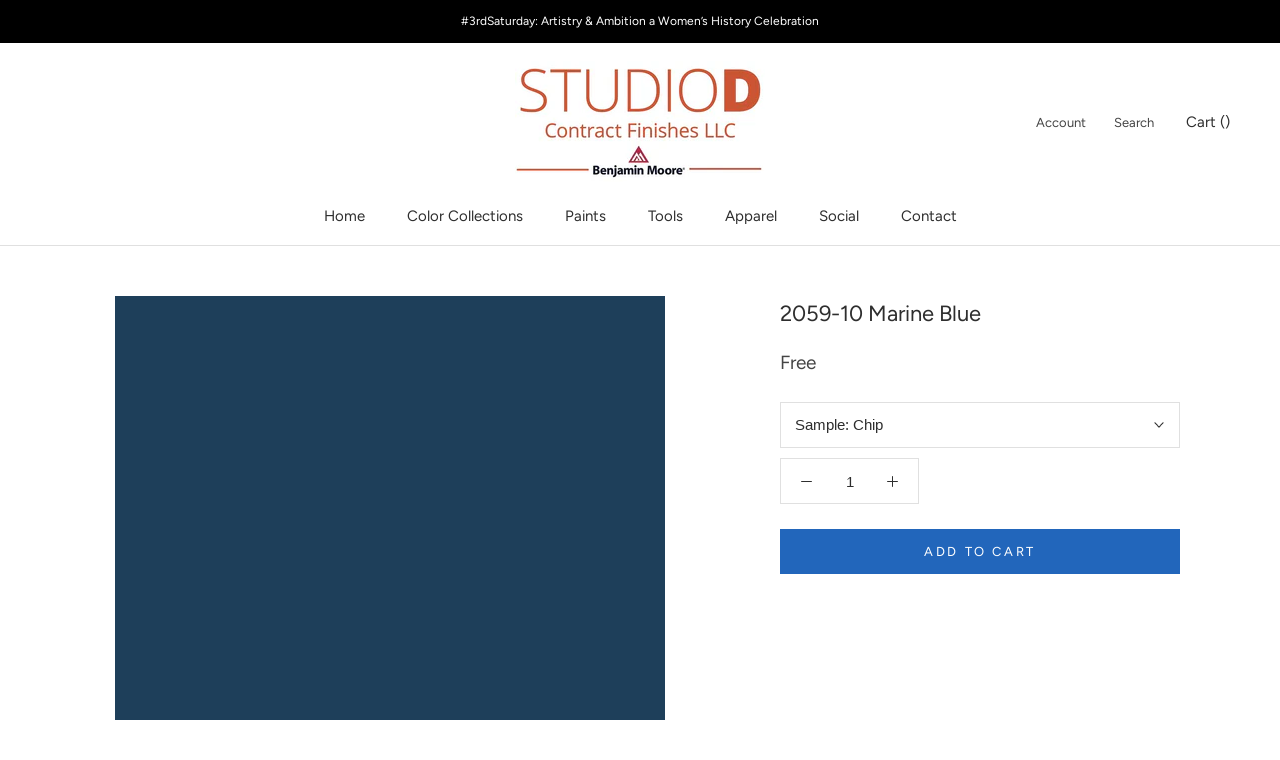

--- FILE ---
content_type: text/html; charset=utf-8
request_url: https://www.google.com/recaptcha/api2/aframe
body_size: 268
content:
<!DOCTYPE HTML><html><head><meta http-equiv="content-type" content="text/html; charset=UTF-8"></head><body><script nonce="ZC0tI7vi5MXbgR-zgTH8qQ">/** Anti-fraud and anti-abuse applications only. See google.com/recaptcha */ try{var clients={'sodar':'https://pagead2.googlesyndication.com/pagead/sodar?'};window.addEventListener("message",function(a){try{if(a.source===window.parent){var b=JSON.parse(a.data);var c=clients[b['id']];if(c){var d=document.createElement('img');d.src=c+b['params']+'&rc='+(localStorage.getItem("rc::a")?sessionStorage.getItem("rc::b"):"");window.document.body.appendChild(d);sessionStorage.setItem("rc::e",parseInt(sessionStorage.getItem("rc::e")||0)+1);localStorage.setItem("rc::h",'1768528445499');}}}catch(b){}});window.parent.postMessage("_grecaptcha_ready", "*");}catch(b){}</script></body></html>